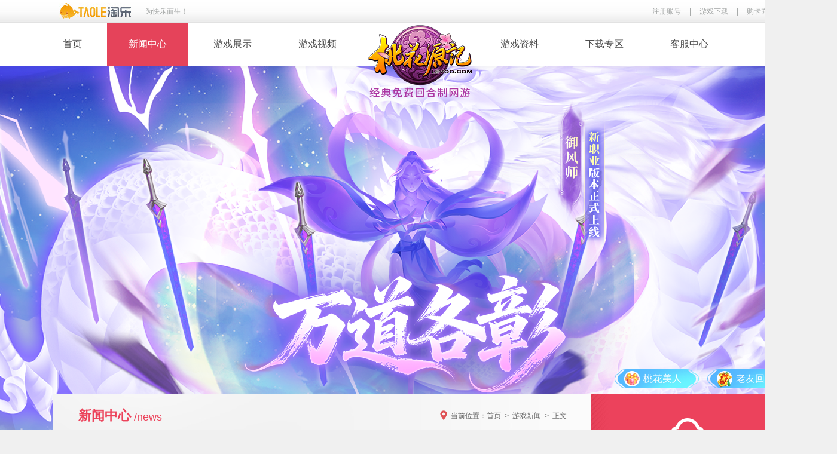

--- FILE ---
content_type: text/html; charset=utf-8
request_url: http://www.leyoo.com/news/10425.html
body_size: 8507
content:
<!doctype html public "-//w3c//dtd xhtml 1.0 transitional//en" "http://www.w3.org/tr/xhtml1/dtd/xhtml1-transitional.dtd"><html xmlns="http://www.w3.org/1999/xhtml"><head><meta http-equiv="Content-Type" content="text/html; charset=UTF-8" /><title>《桃花源记》精英封测十日倒计时 激活码今日发放_游戏新闻-免费回合制网游_桃花源记官网</title><meta name="keywords" content="《桃花源记》精英封测十日倒计时 激活码今日发放,桃花源记游戏新闻,桃花源记,桃花源记游戏" /><meta name="description" content="第三代高清回合制网游《桃花源记》精英封测于21日震撼开启，在封测倒计时十日之期，限量激活码发放全面启动。玩家朋友可以通过官网和各大媒体的发号活动领取激活码，抢先体验《桃花源记》的浪漫世界！媒体发号推荐>>>桃花源记精英封测专题>>>桃花源记官方网站>>>桃花源记官方论坛>>>帐号注册>>>为满足更多玩家需求，官方特推出多种激活码获取渠道，玩家可以选择自己喜好的方式获取激活码。目前官方已开通多种申请" /><link href="/Public/css/new/bar.css" rel="stylesheet" type="text/css"/><link href="/Public/css/new/show.css" rel="stylesheet" type="text/css"/><script type="text/javascript" src="/Public/js/jquery.min.js"></script><script type="text/javascript" src="/Public/js/new/show.js"></script><script>
		var url="";
		if(url){
			url=url.replaceAll('amp;','');
			window.location.href=url;
		}
	</script></head><body><!--公共头部--><div id="header"><div id="top_bar" class="mw1400"><div class="w1400"><div class="logo">为快乐而生！</div><div class="quick_bar"><a href="//acc.leyoo.com" target="_blank" class="btn_common register" title="注册账号">注册账号</a><span>|</span><a href="/downloadNewGame.php" title="游戏下载">游戏下载</a><span>|</span><a href="//pay.leyoo.com/index.php/Recharge/index/gid/TH" target="_blank" title="购卡充值">购卡充值</a></div></div></div></div><!--导航--><div id="new_nav" class="mw1400"><div class="w1400"><ul class="nn_left newNavs"><a href="/indexs.html" class=''>首页</a><a href="/newslist.html" class='hover'>新闻中心</a><a href="/pic.html" class=''>游戏展示</a><a href="/video.html"  class=''>游戏视频</a></ul><ul class="nn_right newNavs"><a style="width:32px">&nbsp;</a><a href="https://kefu.leyoo.com/#/?project_code=th1" target="_blank" >客服中心</a><a href="/down.html"  class=''>下载专区</a><a href="/ziliao.html" target="_blank"  class=''>游戏资料 </a></ul><div class="t_logo"></div></div><div class="newNxl"><div class="w1400"><ul class="nn_left"><li class="newNxl1">&nbsp;</li><li><a href="/news.html">· 新闻热点</a><a href="/gonggao.html">· 维护公告</a><a href="/media.html">· 媒体动态</a><a href="/special.html">· 活动专题</a></li><li><a href="/pic.html">· 桃花美人</a><a href="/jietu.html">· 玩家截图</a><a href="/huihua.html">· 同人绘画</a><a href="/bizhi.html">· 游戏壁纸</a></li><li ><a href="/fzvideo.html">· 桃花服战</a><a href="/video.html">· 玩家自制</a><a href="/cgvideo.html">· 版本CG</a><a href="/jsvideo.html">· 解说视频</a></li></ul><ul class="nn_right"><li class="newNxl2"><a href="/videos.html">· 录像下载</a><a href="/music.html">· 游戏音乐</a><a href="/fanchang.html">· 玩家翻唱</a></li><li><a href="/zhinan.html">· 新手指南</a><a href="/ziliao.html">· 资料攻略</a><a href="/zhuanti/20190618.html">· 召唤兽图鉴</a></li></ul></div></div></div><script>
$(document).ready(function(e) {
	$("#new_nav .w1400").hover(function () {
			//$('.newNxl').stop(true,false).slideDown(500);	
			$('.newNxl').stop(false,false).animate({"height":"219px"},500);					  								
		},
		function () {
			//$('.newNxl').stop(true,true).delay(200).slideUp();
			$('.newNxl').stop(false,false).animate({"height":0},500);	
		}
	);
	
	$(".newNxl .w1400").hover(function () {
			//$('.newNxl').slideDown().stop(true,false);
			$('.newNxl').stop(false,false).animate({"height":219},500);								
		},
		function () {
			//$('.newNxl').stop(false,true).delay(200).slideUp();
			$('.newNxl').stop(false,false).animate({"height":0},500);		
		}
	);

});

</script><style>
	.tghome{
		width: 224px;
		height: 52px;
		background: url(/Public/images/new/home/b-0117.png) no-repeat left top;
		text-indent: 999px;
	}
</style><!--top--><div id="top" class="mw1400"><div class="w1400"><div class="a-but"><a class="act2"  target="_blank" href="/zhuanti/20210926.html"><i class="hoverS"></i><p>老友回归</p></a><a class="act1"  target="_blank" href="/zhuanti/20250303.html?gw"><i class="hoverS"></i><p>桃花美人</p></a></div><!-- <a class="tact hoverOp" href="/zhuanti/20240304.html?gw" target="_blank" ></a> --><!--<a class="b-top-video pa" href="https://www.douyin.com/video/7317180206370868489" target="_blank"><i></i></a>--></div></div><!--main --><div id="main" class="mw1400"><div class="w1400"><div class="showBox"><div class="swbCont"><div class="sLtt"><div class="sLmtt"><span>新闻中心</span><font>/news</font></div><div class="sLurl">
						当前位置：<a href="/indexs.html">首页</a><span>></span><a href="/news.html">游戏新闻</a><span>></span>正文
						</div></div><div class="sLcont"><div class="sLctt boxCb"><h1>《桃花源记》精英封测十日倒计时 激活码今日发放</h1><p>2011年01月11日</p></div><div class="sLcontent ghMin1050" id="news_news_content"><p class="MsoNormal" align="left" style="margin: 0cm 0cm 0pt; text-indent: 21pt; text-align: left; mso-char-indent-count: 2.0"><font size="3"><span style="font-family: 宋体; mso-ascii-font-family: Calibri; mso-hansi-font-family: Calibri">第三代高清回合制网游《<a href='http://www.leyoo.com/' target='_blank' ><span style='color:blue;'>桃花源记</span></a>》精英封测于</span><span lang="EN-US"><font face="Calibri">21</font></span><span style="font-family: 宋体; mso-ascii-font-family: Calibri; mso-hansi-font-family: Calibri">日震撼开启，在封测倒计时十日之期，限量激活码发放全面启动。玩家朋友可以通过官网和各大<a href='http://www.leyoo.com/media.html' target='_blank' ><span style='color:blue;'>媒体</span></a>的发号<a href='http://www.leyoo.com/special.html' target='_blank' ><span style='color:blue;'>活动</span></a>领取激活码，抢先体验《桃花源记》的浪漫世界！</span></font></p>
<p class="MsoNormal" align="left" style="margin: 0cm 0cm 0pt; text-indent: 21pt; text-align: left; mso-char-indent-count: 2.0"><font size="3"><span style="font-family: 宋体; mso-ascii-font-family: Calibri; mso-hansi-font-family: Calibri"><a href="http://www.leyoo.com/mo28.html"><span style="color: #0000ff">媒体发号推荐</span></a></span><span lang="EN-US"><font face="Calibri"><a href="http://www.leyoo.com/mo28.html"><span style="color: #0000ff">>>></span></a></font></span></font></p>
<p class="MsoNormal" align="left" style="margin: 0cm 0cm 0pt; text-indent: 21pt; text-align: left; mso-char-indent-count: 2.0"><font size="3"><span style="font-family: 宋体; mso-ascii-font-family: Calibri; mso-hansi-font-family: Calibri"><a href="http://www.leyoo.com/fcindex.php"><span style="color: #0000ff">桃花源记精英封测专题</span></a></span><span lang="EN-US"><font face="Calibri"><a href="http://www.leyoo.com/fcindex.php"><span style="color: #0000ff">>>></span></a></font></span></font></p>
<p class="MsoNormal" align="left" style="margin: 0cm 0cm 0pt; text-indent: 21pt; text-align: left; mso-char-indent-count: 2.0"><font size="3"><span style="font-family: 宋体; mso-ascii-font-family: Calibri; mso-hansi-font-family: Calibri"><a href="http://www.leyoo.com/"><span style="color: #0000ff">桃花源记官方网站</span></a></span><span lang="EN-US"><font face="Calibri"><a href="http://www.leyoo.com/"><span style="color: #0000ff">>>></span></a></font></span></font></p>
<p class="MsoNormal" align="left" style="margin: 0cm 0cm 0pt; text-indent: 15.75pt; text-align: left; mso-char-indent-count: 1.5"><span style="color: #0000ff"><font size="3"><span style="font-family: 宋体; mso-ascii-font-family: Calibri; mso-hansi-font-family: Calibri">&nbsp;</span></font></span><font size="3"><span style="font-family: 宋体; mso-ascii-font-family: Calibri; mso-hansi-font-family: Calibri"><a href="http://bbs.leyoo.com/"><span style="color: #0000ff">桃花源记官方论坛</span></a></span><span lang="EN-US"><font face="Calibri"><a href="http://bbs.leyoo.com/"><span style="color: #0000ff">>>></span></a></font></span></font></p>
<p class="MsoNormal" align="left" style="margin: 0cm 0cm 0pt; text-indent: 15.75pt; text-align: left; mso-char-indent-count: 1.5"><span style="color: #0000ff"><font size="3"><span style="font-family: 宋体; mso-ascii-font-family: Calibri; mso-hansi-font-family: Calibri">&nbsp;</span></font></span><font size="3"><span style="font-family: 宋体; mso-ascii-font-family: Calibri; mso-hansi-font-family: Calibri"><a href="http://www.leyoo.com/reg.php"><span style="color: #0000ff">帐号注册</span></a></span><span lang="EN-US"><font face="Calibri"><a href="http://www.leyoo.com/reg.php"><span style="color: #0000ff">>>></span></a></font></span></font></p>
<p class="MsoNormal" align="left" style="margin: 0cm 0cm 0pt; text-align: left"><span lang="EN-US"><o:p><font face="Calibri" size="3">&nbsp;</font></o:p></span></p>
<p class="MsoNormal" style="margin: 0cm 0cm 0pt; text-align: center"><font size="3"><span style="font-family: 宋体; mso-ascii-font-family: Calibri; mso-hansi-font-family: Calibri"><input type="image" height="450" width="600" src="/ty/upfiles/1294710501.jpg" align="middle" /></span></font></p>
<p class="MsoNormal" align="left" style="margin: 0cm 0cm 0pt; text-align: left"><span lang="EN-US"><o:p><font face="Calibri" size="3">&nbsp;</font></o:p></span></p>
<p class="MsoNormal" align="left" style="margin: 0cm 0cm 0pt; text-align: left"><span style="font-family: 宋体; mso-ascii-font-family: Calibri; mso-hansi-font-family: Calibri"><font size="3">为满足更多玩家需求，官方特推出多种激活码获取渠道，玩家可以选择自己喜好的方式获取激活码。</font></span></p>
<p class="MsoNormal" align="left" style="margin: 0cm 0cm 0pt; text-indent: 21pt; text-align: left; mso-char-indent-count: 2.0"><span style="font-family: 宋体; mso-ascii-font-family: Calibri; mso-hansi-font-family: Calibri"><font size="3">目前官方已开通多种申请方式：</font></span></p>
<p class="MsoNormal" align="left" style="margin: 0cm 0cm 0pt; text-indent: 21pt; text-align: left; mso-char-indent-count: 2.0"><span style="font-family: 宋体; mso-ascii-font-family: Calibri; mso-hansi-font-family: Calibri"><font size="3">一、官网活动：填<a href='http://www.leyoo.com/ziliao.html' target='_blank' ><span style='color:blue;'>资料</span></a>，激活码随机抽取</font></span></p>
<p class="MsoNormal" align="left" style="margin: 0cm 0cm 0pt; text-indent: 21pt; text-align: left; mso-char-indent-count: 2.0"><font size="3"><span style="font-family: 宋体; mso-ascii-font-family: Calibri; mso-hansi-font-family: Calibri">你只需要花</span><span lang="EN-US"><font face="Calibri">1</font></span><span style="font-family: 宋体; mso-ascii-font-family: Calibri; mso-hansi-font-family: Calibri">分钟的时间简单填写相关资料，即有机会获得本次封测激活码。去碰碰运气吧。说不准幸运之星就是你。</span></font></p>
<p class="MsoNormal" align="left" style="margin: 0cm 0cm 0pt; text-indent: 21pt; text-align: left; mso-char-indent-count: 2.0"><font size="3"><span style="font-family: 宋体; mso-ascii-font-family: Calibri; mso-hansi-font-family: Calibri">参与活动点击</span><span lang="EN-US"><font face="Calibri"><a href="http://www.leyoo.com/lqjha.php"><span style="color: #0000ff">>>>http://www.leyoo.com/lqjha.php</span></a></font></span></font></p>
<p class="MsoNormal" align="left" style="margin: 0cm 0cm 0pt; text-align: left"><span lang="EN-US"><o:p><font face="Calibri" size="3">&nbsp;</font></o:p></span></p>
<p class="MsoNormal" style="margin: 0cm 0cm 0pt; text-align: center"><font size="3"><span style="font-family: 宋体; mso-ascii-font-family: Calibri; mso-hansi-font-family: Calibri"><input type="image" height="450" width="600" src="/ty/upfiles/1294710517.jpg" align="middle" /></span></font></p>
<p class="MsoNormal" align="left" style="margin: 0cm 0cm 0pt; text-align: left"><span lang="EN-US"><o:p><font face="Calibri" size="3">&nbsp;</font></o:p></span></p>
<p class="MsoNormal" align="left" style="margin: 0cm 0cm 0pt; text-align: left"><span style="font-family: 宋体; mso-ascii-font-family: Calibri; mso-hansi-font-family: Calibri"><font size="3"><a href='http://bbs.leyoo.com/' target='_blank' ><span style='color:blue;'>论坛</span></a>活动：</font></span></p>
<p class="MsoNormal" align="left" style="margin: 0cm 0cm 0pt; text-indent: 21pt; text-align: left; mso-char-indent-count: 2.0"><span style="color: #0000ff"><strong><font size="3"><span lang="EN-US"><font face="Calibri">1.</font></span><span style="font-family: 宋体; mso-ascii-font-family: Calibri; mso-hansi-font-family: Calibri">顶楼送祝福，赢取激活码</span></font></strong></span></p>
<p class="MsoNormal" align="left" style="margin: 0cm 0cm 0pt; text-indent: 21pt; text-align: left; mso-char-indent-count: 2.0"><font size="3"><span style="font-family: 宋体; mso-ascii-font-family: Calibri; mso-hansi-font-family: Calibri">你只需要在此帖下发帖顶楼，送出祝福，当你抢到</span><span lang="EN-US"><font face="Calibri">8</font></span><span style="font-family: 宋体; mso-ascii-font-family: Calibri; mso-hansi-font-family: Calibri">字结尾的楼层（比如</span><span lang="EN-US"><font face="Calibri">8</font></span><span style="font-family: 宋体; mso-ascii-font-family: Calibri; mso-hansi-font-family: Calibri">楼、</span><span lang="EN-US"><font face="Calibri">18</font></span><span style="font-family: 宋体; mso-ascii-font-family: Calibri; mso-hansi-font-family: Calibri">楼、</span><span lang="EN-US"><font face="Calibri">28</font></span><span style="font-family: 宋体; mso-ascii-font-family: Calibri; mso-hansi-font-family: Calibri">楼&hellip;&hellip;依此类推）即获得珍贵的限量激活码。官方将即时通过站内短信的方式发送给幸运玩家。</span></font></p>
<p class="MsoNormal" align="left" style="margin: 0cm 0cm 0pt; text-indent: 21pt; text-align: left; mso-char-indent-count: 2.0"><font size="3"><span style="font-family: 宋体; mso-ascii-font-family: Calibri; mso-hansi-font-family: Calibri">点击进入活动专贴</span><span lang="EN-US"><font face="Calibri"><a href="http://bbs.leyoo.com/viewthread.php?tid=4627&extra=page%3D1"><span style="color: #0000ff">>>>http://bbs.leyoo.com/viewthread.php?tid=4627&extra=page%3D1</span></a></font></span></font></p>
<p class="MsoNormal" align="left" style="margin: 0cm 0cm 0pt; text-align: left"><span lang="EN-US"><o:p><font face="Calibri" size="3">&nbsp;</font></o:p></span></p>
<p class="MsoNormal" style="margin: 0cm 0cm 0pt; text-align: center"><font size="3"><span style="font-family: 宋体; mso-ascii-font-family: Calibri; mso-hansi-font-family: Calibri"><input type="image" height="450" width="600" src="/ty/upfiles/1294710531.jpg" align="middle" /></span></font></p>
<p class="MsoNormal" align="left" style="margin: 0cm 0cm 0pt; text-align: left"><span lang="EN-US"><o:p><font face="Calibri" size="3">&nbsp;</font></o:p></span></p>
<p class="MsoNormal" align="left" style="margin: 0cm 0cm 0pt; text-indent: 21pt; text-align: left; mso-char-indent-count: 2.0"><span style="color: #0000ff"><strong><font size="3"><span lang="EN-US"><font face="Calibri">2.</font></span><span style="font-family: 宋体; mso-ascii-font-family: Calibri; mso-hansi-font-family: Calibri">论坛激活码，敞开放</span></font></strong></span></p>
<p class="MsoNormal" align="left" style="margin: 0cm 0cm 0pt; text-align: left"><font size="3"><span style="font-family: 宋体; mso-ascii-font-family: Calibri; mso-hansi-font-family: Calibri">官方工作人员将于每天</span><span lang="EN-US"><font face="Calibri">10:00</font></span><span style="font-family: 宋体; mso-ascii-font-family: Calibri; mso-hansi-font-family: Calibri">&mdash;&mdash;</span><span lang="EN-US"><font face="Calibri">18:00</font></span><span style="font-family: 宋体; mso-ascii-font-family: Calibri; mso-hansi-font-family: Calibri">在官方论坛每小时以帖子的形式发放</span><span lang="EN-US"><font face="Calibri">10</font></span><span style="font-family: 宋体; mso-ascii-font-family: Calibri; mso-hansi-font-family: Calibri">个限量激活码。只要玩家密切关注官方激活码发放帖，第一时间抢到激活码并激活即可。</span></font></p>
<p class="MsoNormal" align="left" style="margin: 0cm 0cm 0pt; text-indent: 21pt; text-align: left; mso-char-indent-count: 2.0"><font size="3"><span style="font-family: 宋体; mso-ascii-font-family: Calibri; mso-hansi-font-family: Calibri">活动详情请关注</span><span lang="EN-US"><font face="Calibri"><a href="http://www.leyoo.com/nsd241.html"><span style="color: #0000ff">>>>http://www.leyoo.com/nsd241.html</span></a></font></span></font></p>
<p class="MsoNormal" align="left" style="margin: 0cm 0cm 0pt; text-align: left"><span lang="EN-US"><o:p><font face="Calibri" size="3">&nbsp;</font></o:p></span></p>
<p class="MsoNormal" style="margin: 0cm 0cm 0pt; text-align: center"><font size="3"><span style="font-family: 宋体; mso-ascii-font-family: Calibri; mso-hansi-font-family: Calibri"><input type="image" height="450" width="600" src="/ty/upfiles/1294710546.jpg" align="middle" /></span></font></p>
<p class="MsoNormal" align="left" style="margin: 0cm 0cm 0pt; text-align: left"><span lang="EN-US"><o:p><font face="Calibri" size="3">&nbsp;</font></o:p></span></p>
<p class="MsoNormal" align="left" style="margin: 0cm 0cm 0pt; text-indent: 26.25pt; text-align: left; mso-char-indent-count: 2.5"><font size="3"><span style="font-family: 宋体; mso-ascii-font-family: Calibri; mso-hansi-font-family: Calibri">更多激活码获取方式，更多渠道，请查看更多详细信息请关注《桃花源记》官方网站</span><span lang="EN-US"><font face="Calibri"><a href="http://www.leyoo.com/"><span style="color: #0000ff">>>>http://www.leyoo.com/</span></a> </font></span><span style="font-family: 宋体; mso-ascii-font-family: Calibri; mso-hansi-font-family: Calibri">新版桃源，全新气象，闪耀魅力，呼之欲出！敬请期待！</span></font></p>
<p class="MsoNormal" align="left" style="margin: 0cm 0cm 0pt; text-align: left"><span lang="EN-US"><o:p><font face="Calibri" size="3">&nbsp;</font></o:p></span></p>
<p class="MsoNormal" style="margin: 0cm 0cm 0pt; text-align: center"><font size="3"><span style="font-family: 宋体; mso-ascii-font-family: Calibri; mso-hansi-font-family: Calibri"><input type="image" height="376" width="601" src="/ty/upfiles/1294710562.jpg" align="middle" /></span></font></p>
<p class="MsoNormal" align="left" style="margin: 0cm 0cm 0pt; text-align: left"><span lang="EN-US"><o:p><font face="Calibri" size="3">&nbsp;</font></o:p></span></p>
<p class="MsoNormal" align="left" style="margin: 0cm 0cm 0pt; text-align: left"><font size="3"><span style="font-family: 宋体; mso-ascii-font-family: Calibri; mso-hansi-font-family: Calibri">新</span><span lang="EN-US"><font face="Calibri">-</font></span><span style="font-family: 宋体; mso-ascii-font-family: Calibri; mso-hansi-font-family: Calibri">清新背景创新玩法</span></font></p>
<p class="MsoNormal" align="left" style="margin: 0cm 0cm 0pt; text-align: left"><font size="3"><span style="font-family: 宋体; mso-ascii-font-family: Calibri; mso-hansi-font-family: Calibri">美</span><span lang="EN-US"><font face="Calibri">-</font></span><span style="font-family: 宋体; mso-ascii-font-family: Calibri; mso-hansi-font-family: Calibri">精彩剧情至美仙境</span></font></p>
<p class="MsoNormal" align="left" style="margin: 0cm 0cm 0pt; text-align: left"><font size="3"><span style="font-family: 宋体; mso-ascii-font-family: Calibri; mso-hansi-font-family: Calibri">奇</span><span lang="EN-US"><font face="Calibri">-</font></span><span style="font-family: 宋体; mso-ascii-font-family: Calibri; mso-hansi-font-family: Calibri">世外桃源奇妙境遇</span></font></p>
<p class="MsoNormal" align="left" style="margin: 0cm 0cm 0pt; text-align: left"><span style="font-family: 宋体; mso-ascii-font-family: Calibri; mso-hansi-font-family: Calibri"><font size="3">&mdash;&mdash;&mdash;&mdash;&mdash;&mdash;&mdash;&mdash;&mdash;&mdash;&mdash;&mdash;&mdash;&mdash;&mdash;&mdash;&mdash;&mdash;</font></span></p>
<p class="MsoNormal" align="left" style="margin: 0cm 0cm 0pt; text-align: left"><span style="font-family: 宋体; mso-ascii-font-family: Calibri; mso-hansi-font-family: Calibri"><font size="3">《桃花源记》第三代高清回合制网游</font></span></p>
<p>&nbsp;</p></div><div class="sLfx"><a class="sLdz" href="JavaScript:;"><span>1</span></a><div class="sLfxb"><span>分享到：</span><a class="jiathis_button_qzone fx share_but" href="JavaScript:;"  shareType="qzone"></a><!--<a class="jiathis_button_tqq fx " href="JavaScript:;" ></a>--><a class="jiathis_button_tsina fx share_but" href="JavaScript:;"  shareType="sina"></a><a class="jiathis_button_weixin fx share_but" href="JavaScript:;"  shareType="weixin"></a></div></div></div><input type="hidden" id="dZnewsId" value="10425"><!-- --><div class="sLth boxCb"><div class="sLtewm boxCb"><img src="/Public/images/new/show/ewm.jpg"><p>扫一扫，有惊喜!</p></div><div class="sLthjs"><h1>关于《桃花源记》</h1><p>《桃花源记》是由深圳淘乐研发运营的公平免费回合网游<br>。游戏将公平作为核心研发理念，珍惜玩家游戏时间<br>价值，创建"公平世界"概念，打造一个人人平等，天道酬勤的游戏世界！<br>新回合百科全书式玩法，集回合玩法大成，继承经典，不断创新！带给你<br>更公平的游戏世界，更纯粹的游戏乐趣！
		</p></div></div><div class="sLthimg"></div></div><div class="swRight"><a class="rdown rdImg" href="/downloadNewGame.php" target="_blank"><div></div></a><div class="rPay"><a class="rPa1 rdImg" href="//acc.leyoo.com/" target="_blank"></a><a class="rPa2 rdImg" href="//pay.leyoo.com/index.php/Recharge/index/gid/TH" target="_blank"></a></div><div class="srTt boxCb srTt1"><span>精彩推荐</span><font>Recommended</font><a class="srMoer" href="/newslist.html" target="_blank"></a></div><div class="sRnews sRhover" style="min-height:150px;"></div><div class="srTt boxCb"><span>最新专题</span><font>Special Feature</font><a class="srMoer" href="/special.html" target="_blank"></a></div><div class="sRact sRhover"><a href="https://www.leyoo.com/zhuanti/20250303.html" target="_blank"><img src="/./Public/uploadfile/hdp_1741336252.jpg"/></a><a href="https://www.leyoo.com/zhuanti/20240304.html?gw" target="_blank"><img src="/./Public/uploadfile/hdp_1710322396.jpg"/></a></div><div class="srTt boxCb srTt2"><span>热门资料</span><font>Game Data</font><a class="srMoer" href="/ziliao.html" target="_blank"></a></div><div class="sRzl boxCb"><div class="sRzlBox sRhover"><a href="/ziliao/23_71_12382.html" target="_blank">基本操作</a><a href="/zhinan.html" target="_blank">升级指南</a><a href="/ziliao/27_27_12515.html" target="_blank">常用信息</a><a href="/ziliao/19_37_12479.html" target="_blank">玩法介绍</a><a href="/ziliao/29_125_12536.html" target="_blank">道具装备</a><a href="/ziliao/33_159_12796.html" target="_blank">任务相关</a><a href="/ziliao/31_149_12773.html" target="_blank">技能相关</a><a href="/ziliao/25_79_12416.html" target="_blank">系统介绍</a><a href="/ziliao/35_35_12913.html" target="_blank">其它说明</a><a href="/ziliao/21_21_12524.html" target="_blank">灵兽</a></div><div class="sRzlimg"></div></div><div class="srTt boxCb srTt2"><span>客服专区</span><font>Customer Service</font><a class="srMoer" href="https://kefu.leyoo.com/#/?project_code=th1" target="_blank"></a></div><div class="sRkf"><a class="sRkfa1" href="https://kefu.leyoo.com/#/?project_code=th1" target="_blank"><p class="sRkp"><strong>客服中心</strong></p><p>解答玩家疑惑</p></a><a href="JavaScript:;"  class="sRkfa2"><p class="sRkp"><strong>投诉邮箱</strong></p><p>tousu@taolegame.com</p></a></div><div class="sRzls sRhover"><a href="//pay.leyoo.com/index.php/Recharge/index/gid/TH" target="_blank">·充值中心</a><a href="/ty/jishou.php" target="_blank">·寄售指南</a><a href="/ziliao/35_35_13043.html" target="_blank">·客户端问题</a><a href="//u.leyoo.com/index.php/Reg/showProtocol" target="_blank">·玩家守则</a><a href="/ziliao/35_35_13952.html" target="_blank">·物品恢复</a><a href="//pay.leyoo.com/Html/protocol.html" target="_blank">·服务条款</a><a href="//pay.leyoo.com/index.php/Ward" target="_blank">·家长监护</a><a href="/news/11829.html" target="_blank">·主动防御加载失败</a><a href="/privacy.html" target="_blank">·隐私政策</a></div></div></div></div></div><script type="text/javascript">
		window.onload = function(){
			// 2025.4.16 处理图片显示bug问题
			document.getElementById('news_news_content').innerHTML = `<p class="MsoNormal" align="left" style="margin: 0cm 0cm 0pt; text-indent: 21pt; text-align: left; mso-char-indent-count: 2.0"><font size="3"><span style="font-family: 宋体; mso-ascii-font-family: Calibri; mso-hansi-font-family: Calibri">第三代高清回合制网游《<a href='http://www.leyoo.com/' target='_blank' ><span style='color:blue;'>桃花源记</span></a>》精英封测于</span><span lang="EN-US"><font face="Calibri">21</font></span><span style="font-family: 宋体; mso-ascii-font-family: Calibri; mso-hansi-font-family: Calibri">日震撼开启，在封测倒计时十日之期，限量激活码发放全面启动。玩家朋友可以通过官网和各大<a href='http://www.leyoo.com/media.html' target='_blank' ><span style='color:blue;'>媒体</span></a>的发号<a href='http://www.leyoo.com/special.html' target='_blank' ><span style='color:blue;'>活动</span></a>领取激活码，抢先体验《桃花源记》的浪漫世界！</span></font></p>
<p class="MsoNormal" align="left" style="margin: 0cm 0cm 0pt; text-indent: 21pt; text-align: left; mso-char-indent-count: 2.0"><font size="3"><span style="font-family: 宋体; mso-ascii-font-family: Calibri; mso-hansi-font-family: Calibri"><a href="http://www.leyoo.com/mo28.html"><span style="color: #0000ff">媒体发号推荐</span></a></span><span lang="EN-US"><font face="Calibri"><a href="http://www.leyoo.com/mo28.html"><span style="color: #0000ff">>>></span></a></font></span></font></p>
<p class="MsoNormal" align="left" style="margin: 0cm 0cm 0pt; text-indent: 21pt; text-align: left; mso-char-indent-count: 2.0"><font size="3"><span style="font-family: 宋体; mso-ascii-font-family: Calibri; mso-hansi-font-family: Calibri"><a href="http://www.leyoo.com/fcindex.php"><span style="color: #0000ff">桃花源记精英封测专题</span></a></span><span lang="EN-US"><font face="Calibri"><a href="http://www.leyoo.com/fcindex.php"><span style="color: #0000ff">>>></span></a></font></span></font></p>
<p class="MsoNormal" align="left" style="margin: 0cm 0cm 0pt; text-indent: 21pt; text-align: left; mso-char-indent-count: 2.0"><font size="3"><span style="font-family: 宋体; mso-ascii-font-family: Calibri; mso-hansi-font-family: Calibri"><a href="http://www.leyoo.com/"><span style="color: #0000ff">桃花源记官方网站</span></a></span><span lang="EN-US"><font face="Calibri"><a href="http://www.leyoo.com/"><span style="color: #0000ff">>>></span></a></font></span></font></p>
<p class="MsoNormal" align="left" style="margin: 0cm 0cm 0pt; text-indent: 15.75pt; text-align: left; mso-char-indent-count: 1.5"><span style="color: #0000ff"><font size="3"><span style="font-family: 宋体; mso-ascii-font-family: Calibri; mso-hansi-font-family: Calibri">&nbsp;</span></font></span><font size="3"><span style="font-family: 宋体; mso-ascii-font-family: Calibri; mso-hansi-font-family: Calibri"><a href="http://bbs.leyoo.com/"><span style="color: #0000ff">桃花源记官方论坛</span></a></span><span lang="EN-US"><font face="Calibri"><a href="http://bbs.leyoo.com/"><span style="color: #0000ff">>>></span></a></font></span></font></p>
<p class="MsoNormal" align="left" style="margin: 0cm 0cm 0pt; text-indent: 15.75pt; text-align: left; mso-char-indent-count: 1.5"><span style="color: #0000ff"><font size="3"><span style="font-family: 宋体; mso-ascii-font-family: Calibri; mso-hansi-font-family: Calibri">&nbsp;</span></font></span><font size="3"><span style="font-family: 宋体; mso-ascii-font-family: Calibri; mso-hansi-font-family: Calibri"><a href="http://www.leyoo.com/reg.php"><span style="color: #0000ff">帐号注册</span></a></span><span lang="EN-US"><font face="Calibri"><a href="http://www.leyoo.com/reg.php"><span style="color: #0000ff">>>></span></a></font></span></font></p>
<p class="MsoNormal" align="left" style="margin: 0cm 0cm 0pt; text-align: left"><span lang="EN-US"><o:p><font face="Calibri" size="3">&nbsp;</font></o:p></span></p>
<p class="MsoNormal" style="margin: 0cm 0cm 0pt; text-align: center"><font size="3"><span style="font-family: 宋体; mso-ascii-font-family: Calibri; mso-hansi-font-family: Calibri"><input type="image" height="450" width="600" src="/ty/upfiles/1294710501.jpg" align="middle" /></span></font></p>
<p class="MsoNormal" align="left" style="margin: 0cm 0cm 0pt; text-align: left"><span lang="EN-US"><o:p><font face="Calibri" size="3">&nbsp;</font></o:p></span></p>
<p class="MsoNormal" align="left" style="margin: 0cm 0cm 0pt; text-align: left"><span style="font-family: 宋体; mso-ascii-font-family: Calibri; mso-hansi-font-family: Calibri"><font size="3">为满足更多玩家需求，官方特推出多种激活码获取渠道，玩家可以选择自己喜好的方式获取激活码。</font></span></p>
<p class="MsoNormal" align="left" style="margin: 0cm 0cm 0pt; text-indent: 21pt; text-align: left; mso-char-indent-count: 2.0"><span style="font-family: 宋体; mso-ascii-font-family: Calibri; mso-hansi-font-family: Calibri"><font size="3">目前官方已开通多种申请方式：</font></span></p>
<p class="MsoNormal" align="left" style="margin: 0cm 0cm 0pt; text-indent: 21pt; text-align: left; mso-char-indent-count: 2.0"><span style="font-family: 宋体; mso-ascii-font-family: Calibri; mso-hansi-font-family: Calibri"><font size="3">一、官网活动：填<a href='http://www.leyoo.com/ziliao.html' target='_blank' ><span style='color:blue;'>资料</span></a>，激活码随机抽取</font></span></p>
<p class="MsoNormal" align="left" style="margin: 0cm 0cm 0pt; text-indent: 21pt; text-align: left; mso-char-indent-count: 2.0"><font size="3"><span style="font-family: 宋体; mso-ascii-font-family: Calibri; mso-hansi-font-family: Calibri">你只需要花</span><span lang="EN-US"><font face="Calibri">1</font></span><span style="font-family: 宋体; mso-ascii-font-family: Calibri; mso-hansi-font-family: Calibri">分钟的时间简单填写相关资料，即有机会获得本次封测激活码。去碰碰运气吧。说不准幸运之星就是你。</span></font></p>
<p class="MsoNormal" align="left" style="margin: 0cm 0cm 0pt; text-indent: 21pt; text-align: left; mso-char-indent-count: 2.0"><font size="3"><span style="font-family: 宋体; mso-ascii-font-family: Calibri; mso-hansi-font-family: Calibri">参与活动点击</span><span lang="EN-US"><font face="Calibri"><a href="http://www.leyoo.com/lqjha.php"><span style="color: #0000ff">>>>http://www.leyoo.com/lqjha.php</span></a></font></span></font></p>
<p class="MsoNormal" align="left" style="margin: 0cm 0cm 0pt; text-align: left"><span lang="EN-US"><o:p><font face="Calibri" size="3">&nbsp;</font></o:p></span></p>
<p class="MsoNormal" style="margin: 0cm 0cm 0pt; text-align: center"><font size="3"><span style="font-family: 宋体; mso-ascii-font-family: Calibri; mso-hansi-font-family: Calibri"><input type="image" height="450" width="600" src="/ty/upfiles/1294710517.jpg" align="middle" /></span></font></p>
<p class="MsoNormal" align="left" style="margin: 0cm 0cm 0pt; text-align: left"><span lang="EN-US"><o:p><font face="Calibri" size="3">&nbsp;</font></o:p></span></p>
<p class="MsoNormal" align="left" style="margin: 0cm 0cm 0pt; text-align: left"><span style="font-family: 宋体; mso-ascii-font-family: Calibri; mso-hansi-font-family: Calibri"><font size="3"><a href='http://bbs.leyoo.com/' target='_blank' ><span style='color:blue;'>论坛</span></a>活动：</font></span></p>
<p class="MsoNormal" align="left" style="margin: 0cm 0cm 0pt; text-indent: 21pt; text-align: left; mso-char-indent-count: 2.0"><span style="color: #0000ff"><strong><font size="3"><span lang="EN-US"><font face="Calibri">1.</font></span><span style="font-family: 宋体; mso-ascii-font-family: Calibri; mso-hansi-font-family: Calibri">顶楼送祝福，赢取激活码</span></font></strong></span></p>
<p class="MsoNormal" align="left" style="margin: 0cm 0cm 0pt; text-indent: 21pt; text-align: left; mso-char-indent-count: 2.0"><font size="3"><span style="font-family: 宋体; mso-ascii-font-family: Calibri; mso-hansi-font-family: Calibri">你只需要在此帖下发帖顶楼，送出祝福，当你抢到</span><span lang="EN-US"><font face="Calibri">8</font></span><span style="font-family: 宋体; mso-ascii-font-family: Calibri; mso-hansi-font-family: Calibri">字结尾的楼层（比如</span><span lang="EN-US"><font face="Calibri">8</font></span><span style="font-family: 宋体; mso-ascii-font-family: Calibri; mso-hansi-font-family: Calibri">楼、</span><span lang="EN-US"><font face="Calibri">18</font></span><span style="font-family: 宋体; mso-ascii-font-family: Calibri; mso-hansi-font-family: Calibri">楼、</span><span lang="EN-US"><font face="Calibri">28</font></span><span style="font-family: 宋体; mso-ascii-font-family: Calibri; mso-hansi-font-family: Calibri">楼&hellip;&hellip;依此类推）即获得珍贵的限量激活码。官方将即时通过站内短信的方式发送给幸运玩家。</span></font></p>
<p class="MsoNormal" align="left" style="margin: 0cm 0cm 0pt; text-indent: 21pt; text-align: left; mso-char-indent-count: 2.0"><font size="3"><span style="font-family: 宋体; mso-ascii-font-family: Calibri; mso-hansi-font-family: Calibri">点击进入活动专贴</span><span lang="EN-US"><font face="Calibri"><a href="http://bbs.leyoo.com/viewthread.php?tid=4627&extra=page%3D1"><span style="color: #0000ff">>>>http://bbs.leyoo.com/viewthread.php?tid=4627&extra=page%3D1</span></a></font></span></font></p>
<p class="MsoNormal" align="left" style="margin: 0cm 0cm 0pt; text-align: left"><span lang="EN-US"><o:p><font face="Calibri" size="3">&nbsp;</font></o:p></span></p>
<p class="MsoNormal" style="margin: 0cm 0cm 0pt; text-align: center"><font size="3"><span style="font-family: 宋体; mso-ascii-font-family: Calibri; mso-hansi-font-family: Calibri"><input type="image" height="450" width="600" src="/ty/upfiles/1294710531.jpg" align="middle" /></span></font></p>
<p class="MsoNormal" align="left" style="margin: 0cm 0cm 0pt; text-align: left"><span lang="EN-US"><o:p><font face="Calibri" size="3">&nbsp;</font></o:p></span></p>
<p class="MsoNormal" align="left" style="margin: 0cm 0cm 0pt; text-indent: 21pt; text-align: left; mso-char-indent-count: 2.0"><span style="color: #0000ff"><strong><font size="3"><span lang="EN-US"><font face="Calibri">2.</font></span><span style="font-family: 宋体; mso-ascii-font-family: Calibri; mso-hansi-font-family: Calibri">论坛激活码，敞开放</span></font></strong></span></p>
<p class="MsoNormal" align="left" style="margin: 0cm 0cm 0pt; text-align: left"><font size="3"><span style="font-family: 宋体; mso-ascii-font-family: Calibri; mso-hansi-font-family: Calibri">官方工作人员将于每天</span><span lang="EN-US"><font face="Calibri">10:00</font></span><span style="font-family: 宋体; mso-ascii-font-family: Calibri; mso-hansi-font-family: Calibri">&mdash;&mdash;</span><span lang="EN-US"><font face="Calibri">18:00</font></span><span style="font-family: 宋体; mso-ascii-font-family: Calibri; mso-hansi-font-family: Calibri">在官方论坛每小时以帖子的形式发放</span><span lang="EN-US"><font face="Calibri">10</font></span><span style="font-family: 宋体; mso-ascii-font-family: Calibri; mso-hansi-font-family: Calibri">个限量激活码。只要玩家密切关注官方激活码发放帖，第一时间抢到激活码并激活即可。</span></font></p>
<p class="MsoNormal" align="left" style="margin: 0cm 0cm 0pt; text-indent: 21pt; text-align: left; mso-char-indent-count: 2.0"><font size="3"><span style="font-family: 宋体; mso-ascii-font-family: Calibri; mso-hansi-font-family: Calibri">活动详情请关注</span><span lang="EN-US"><font face="Calibri"><a href="http://www.leyoo.com/nsd241.html"><span style="color: #0000ff">>>>http://www.leyoo.com/nsd241.html</span></a></font></span></font></p>
<p class="MsoNormal" align="left" style="margin: 0cm 0cm 0pt; text-align: left"><span lang="EN-US"><o:p><font face="Calibri" size="3">&nbsp;</font></o:p></span></p>
<p class="MsoNormal" style="margin: 0cm 0cm 0pt; text-align: center"><font size="3"><span style="font-family: 宋体; mso-ascii-font-family: Calibri; mso-hansi-font-family: Calibri"><input type="image" height="450" width="600" src="/ty/upfiles/1294710546.jpg" align="middle" /></span></font></p>
<p class="MsoNormal" align="left" style="margin: 0cm 0cm 0pt; text-align: left"><span lang="EN-US"><o:p><font face="Calibri" size="3">&nbsp;</font></o:p></span></p>
<p class="MsoNormal" align="left" style="margin: 0cm 0cm 0pt; text-indent: 26.25pt; text-align: left; mso-char-indent-count: 2.5"><font size="3"><span style="font-family: 宋体; mso-ascii-font-family: Calibri; mso-hansi-font-family: Calibri">更多激活码获取方式，更多渠道，请查看更多详细信息请关注《桃花源记》官方网站</span><span lang="EN-US"><font face="Calibri"><a href="http://www.leyoo.com/"><span style="color: #0000ff">>>>http://www.leyoo.com/</span></a> </font></span><span style="font-family: 宋体; mso-ascii-font-family: Calibri; mso-hansi-font-family: Calibri">新版桃源，全新气象，闪耀魅力，呼之欲出！敬请期待！</span></font></p>
<p class="MsoNormal" align="left" style="margin: 0cm 0cm 0pt; text-align: left"><span lang="EN-US"><o:p><font face="Calibri" size="3">&nbsp;</font></o:p></span></p>
<p class="MsoNormal" style="margin: 0cm 0cm 0pt; text-align: center"><font size="3"><span style="font-family: 宋体; mso-ascii-font-family: Calibri; mso-hansi-font-family: Calibri"><input type="image" height="376" width="601" src="/ty/upfiles/1294710562.jpg" align="middle" /></span></font></p>
<p class="MsoNormal" align="left" style="margin: 0cm 0cm 0pt; text-align: left"><span lang="EN-US"><o:p><font face="Calibri" size="3">&nbsp;</font></o:p></span></p>
<p class="MsoNormal" align="left" style="margin: 0cm 0cm 0pt; text-align: left"><font size="3"><span style="font-family: 宋体; mso-ascii-font-family: Calibri; mso-hansi-font-family: Calibri">新</span><span lang="EN-US"><font face="Calibri">-</font></span><span style="font-family: 宋体; mso-ascii-font-family: Calibri; mso-hansi-font-family: Calibri">清新背景创新玩法</span></font></p>
<p class="MsoNormal" align="left" style="margin: 0cm 0cm 0pt; text-align: left"><font size="3"><span style="font-family: 宋体; mso-ascii-font-family: Calibri; mso-hansi-font-family: Calibri">美</span><span lang="EN-US"><font face="Calibri">-</font></span><span style="font-family: 宋体; mso-ascii-font-family: Calibri; mso-hansi-font-family: Calibri">精彩剧情至美仙境</span></font></p>
<p class="MsoNormal" align="left" style="margin: 0cm 0cm 0pt; text-align: left"><font size="3"><span style="font-family: 宋体; mso-ascii-font-family: Calibri; mso-hansi-font-family: Calibri">奇</span><span lang="EN-US"><font face="Calibri">-</font></span><span style="font-family: 宋体; mso-ascii-font-family: Calibri; mso-hansi-font-family: Calibri">世外桃源奇妙境遇</span></font></p>
<p class="MsoNormal" align="left" style="margin: 0cm 0cm 0pt; text-align: left"><span style="font-family: 宋体; mso-ascii-font-family: Calibri; mso-hansi-font-family: Calibri"><font size="3">&mdash;&mdash;&mdash;&mdash;&mdash;&mdash;&mdash;&mdash;&mdash;&mdash;&mdash;&mdash;&mdash;&mdash;&mdash;&mdash;&mdash;&mdash;</font></span></p>
<p class="MsoNormal" align="left" style="margin: 0cm 0cm 0pt; text-align: left"><span style="font-family: 宋体; mso-ascii-font-family: Calibri; mso-hansi-font-family: Calibri"><font size="3">《桃花源记》第三代高清回合制网游</font></span></p>
<p>&nbsp;</p>`;
		}
	</script><!--底部 --><script type="text/javascript" src="/Public/js/kxbdMarquee.js"></script><link href="/Public/css/cadpa.css" rel="stylesheet" type="text/css"/><div id="footer" class="min1400"><div class="w1400"><div class="footBox"><div class="footBtt boxCb" style="position:relative;"><p class="footpTop"><a target="_blank" href="https://www.leyoo.com">游戏官网</a><span>|</span><a target="_blank" href="//www.taolegame.com/about.html" rel="nofollow">关于淘乐</a><span>|</span><a target="_blank" href="/ty/licence/l3.html" rel="nofollow">维权公告</a><span>|</span><a target="_blank" href="//www.taolegame.com/cps.html">商务合作</a><span>|</span><a target="_blank" href="//www.taolegame.com/join.html" rel="nofollow">招聘信息</a><!--<span>|</span><a target="_blank" href="https://www.leyoo.com/sitemap.html">网站地图</a>--><br></p><p>深圳淘乐网络科技有限公司© 2010-2026</p></div><div class="footBtxt" style="position:relative;"><p><a target="_blank" href="//www.taolegame.com/agreement.html">服务协议</a><span>|</span><a target="_blank" href="//www.taolegame.com/privacy.html" rel="nofollow">隐私政策</a><span>|</span><a target="_blank" href="//u.leyoo.com/index.php/Reg/showProtocol" rel="nofollow">玩家守则</a><span>|</span><a target="_blank" href="//www.taolegame.com/cancellation_agreement.html">账号注销协议</a><span>|</span><a href="https://kefu.leyoo.com/#/?project_code=th1" target="_blank">客户中心</a></p><p>适龄提示：本产品适合12岁以上玩家</p><p>健康游戏公告：抵制不良游戏<span>&nbsp;</span>拒绝盗版游戏<span>&nbsp;</span>注意自我保护<span>&nbsp;</span>谨防上当受骗<span>&nbsp;</span>适度游戏有益<span>&nbsp;</span>沉迷游戏伤身<span>&nbsp;</span>合理安排时间<span>&nbsp;</span>享受健康生活</p><p>
					出版号：ISBN 978-7-900267-12-2
				   	<span>&nbsp;</span>文网游备字[2011]C-RPG057号
				   	<span>&nbsp;</span><a href="https://beian.miit.gov.cn" target="_blank">粤ICP备10046641号</a><span>&nbsp;</span><span>&nbsp;</span><a target="_blank" href="https://www.beian.gov.cn/portal/registerSystemInfo?recordcode=44030502001066"><img src="/Public/images/new/gaba.png" width="20" height="20" style=" vertical-align:middle;" />粤公网安备 44030502001066号</a></p><p>为维护未成年人健康上网环境，本游戏暂不支持实名认证18岁以下的用户登录体验</p><p>					公司地址：深圳市南山区科技一路与科苑南路交叉口深铁金融科技大厦15层
					<span>&nbsp;</span></p><div class="ebsgovicon" style="position:absolute; right:5px; top:5px; display:none;"><script id="ebsgovicon" src="https://szcert.ebs.org.cn/govicon.js?id=c2283983-cf69-4feb-bcf4-33be66e4d72d&width=36&height=50&type=1" type="text/javascript" charset="utf-8"></script></div></div></div></div></div><!--16+弹出框--><div id="cadpa_win" class="pop_win" ><div class="pwin_bg"></div><div class="pwin_box"><h3>《桃花源记》适龄提示</h3><div class="cadpa_cont"><p>1、本游戏是一款玩法难度适中的角色扮演类游戏，适用于年满16周岁及以上的用户，建议未成年人在家长监护下使用游戏产品。</p><br><p>2、本游戏改编自中国古典名篇《桃花源记》，有适量基于历史事件的改编，但不会与现实生活相混淆，构建的剧情丰富且积极向上。游戏画面精美古韵、配乐婉转明快，玩法主要为角色养成、策略协作，鼓励玩家通过智慧和合作达成目标。游戏中有基于文字和语音的陌生人社交系统，但社交系统的管理遵循相关法律法规。</p><br><p>3、本游戏中有用户实名认证系统，认证为未成年人的用户将接受以下管理：</p><p>淘乐网络不会以任何形式（含游客体验模式）向未实名注册和登录的用户提供游戏服务。且淘乐网络仅在周五、周六、周日和法定节假日每日20时至21时，向未成年人提供1小时网络游戏服务。</p><p>游戏中部分玩法和道具需要付费。未满8周岁的用户不能付费；8周岁以上未满16周岁的未成年人用户，单次充值金额不得超过50元人民币，每月充值金额累计不得超过200元人民币；16周岁以上的未成年人用户，单次充值金额不得超过100元人民币，每月充值金额累计不得超过400元人民币。</p><br><p>4、本游戏将中国传统文化与武侠世界相结合，在美术设计、背景音乐、文案剧情等创作中均融入了大量中华传统文化元素，有助于传播优秀的中华文化，增强文化认同感。玩家之间通过互相交流、配合，共同完成游戏目标，可以获得积极愉悦的情绪体验。玩家在游戏中互帮互助完成游戏任务，有助于培养玩家之间的团队协作能力。</p></div><a class="cadpa_exit pa"></a></div></div><script type="text/javascript">$(function(){
	//$("#cadpa_win .cadpa_cont").niceScroll({cursorcolor:"#7aaad0",cursorborder:"none",cursorwidth:5,railoffset:0});
	$("#cadpa_win .cadpa_exit").click(function(){
		$('#cadpa_win').fadeOut('fast');
	});
	
	$(".cadpa-but,.cadpa").click(function(){
		$("#cadpa_win").fadeIn('fast').children('.pwin_cont').delay(200).animate({top:"50%"},300);
	});
	$('.hz_logo').kxbdMarquee({
		direction:'left',
		controlBtn:{left:'#goL',right:'#goR'},
		//newAmount:4,
		scrollDelay:30,
		eventA:'mouseenter',
		eventB:'mouseleave',
		isEqual:false
	});

});

</script><div style="display:none"><!--cnzz统计代码,--><script>
	var _czc = _czc || [];
	(function () {
		var um = document.createElement("script");
		um.src = "https://s4.cnzz.com/z.js?id=1281322415&async=1";
		var s = document.getElementsByTagName("script")[0];
		s.parentNode.insertBefore(um, s);
	})();
</script><!--百度统计代码,只针对www.leyoo.com--><script type="text/javascript">
var _bdhmProtocol = (("https:" == document.location.protocol) ? " https://" : " http://");
document.write(unescape("%3Cscript src='" + _bdhmProtocol + "hm.baidu.com/h.js%3Fa8f9285b3b40535cbbc9f35a2618de42' type='text/javascript'%3E%3C/script%3E"));
</script><!--百度统计代码--><script type="text/javascript">
var _bdhmProtocol = (("https:" == document.location.protocol) ? " https://" : " http://");
document.write(unescape("%3Cscript src='" + _bdhmProtocol + "hm.baidu.com/h.js%3F70c496996353846f32d8911ff8ebf16f' type='text/javascript'%3E%3C/script%3E"));
</script><script>
(function(){
    var bp = document.createElement('script');
    bp.src = '//push.zhanzhang.baidu.com/push.js';
    var s = document.getElementsByTagName("script")[0];
    s.parentNode.insertBefore(bp, s);

    //ICP统计访问日志
/*    var url  = window.location.href;
    var access_url = 'https://www.leyoo.com/ty/access.php?url='+url;
    $.get(access_url);*/
})();
</script><script type="text/javascript" src="https://cdn.ywxi.net/js/1.js" async></script></div><script type="text/javascript" >
		var share_config  = {
			title:"《桃花源记》精英封测十日倒计时 激活码今日发放",
			summary:"",
			pic:"",
			url:window.location.href,
		} 
	</script><script  src="//thsy.yx20.com/Public/js/share.js" type="text/javascript"  charset="utf-8"></script></body></html>

--- FILE ---
content_type: text/css
request_url: http://www.leyoo.com/Public/css/new/show.css
body_size: 3911
content:
@charset "utf-8";

#top .tact{ top:510px; right:88px; background:url(../../images/new/home/act.png); width:94px; height:28px; position:absolute; display:none;}
#top_bar .w1400{ width:1204px;}
.showBox{ width:1224px; margin:auto; height:auto; overflow:hidden; background:url(../../images/new/show/tw.jpg) repeat-y 900px top #fcfcfc;}
#top .a-but{ height:32px; top:508px; right:90px; position:absolute;}

.swbCont{ width:900px; float:left;  height:auto; overflow:hidden; background-color:#fff; }
.swbCont .sLtt{ width:100%; float:left; height:68px; background:url(../../images/new/show/stt.jpg) no-repeat; position:relative;}
.sLmtt{ float:left; width:auto; height:32px; color:#ec435b; margin:20px 0 0 43px;}
.sLmtt span{ float:left; line-height:32px; font-weight:bold; font-size:22px; }
.sLmtt font{ float:left; font-size:18px; line-height:18px; padding:9px 0 0 5px;}

.sLurl{ float:right; margin:27px 40px 0 0; height:16px; font-size:12px; padding-left:18px; background:url(../../images/new/show/wz.png) no-repeat left top; color:#646464;}
.sLurl span{ padding:0 6px;}
.sLurl a{ color:#646464;}
.sLurl a:hover{ color:#e64e50; text-decoration:underline;}


.ghMin1350{  min-height:1280px;}
.ghMin1150{ min-height:1150px;}
.ghMin1050{min-height:1050px;}


.sLcont{ margin:40px 48px 0 48px; padding-bottom:70px; overflow:hidden; height:auto; float:left; width:804px; }
.sLmt35{margin:35px 48px 0 48px;}

.sLcont .sLctt{ height:92px; width:100%; text-align:center; border-bottom:solid 1px #e6e6e6; margin-bottom:30px;}
.sLcont .sLctt h1{ color:#424242; width:100%; line-height:42px; overflow:hidden; height:42px; font-size:22px; font-weight:700;}
.sLcont .sLctt p{ font-size:12px; font-family:Arial, Helvetica, sans-serif; line-height:22px; color:#646464;}
.sLcontent{ width:100%; height:auto; overflow:hidden; font-size:14px; line-height:28px; text-align:left; color:#646464;}
.sLcontent a{color:#646464;}

.sLfx{ margin-top:36px; padding-bottom:43px; position:relative; overflow:hidden; width:100%; height:38px;}
.sLfx .sLdz{ float:left; margin-left:234px; width:98px; background:url(../../images/new/show/zc.png); height:38px;}
.sLfx .sLdz span{ width:50px; margin-left:4px; line-height:38px; float:left; text-align:center; color:#fff; font-size:16px; overflow:hidden;}
.sLfxb{ float:left; margin-left:22px; font-size:14px; color:#646464; text-align:left; height:28px; margin-top:7px;}
.sLfxb span{ line-height:24px; float:left;}
.sLfxb a{ float:left; height:27px; background:url(../../images/new/show/fx.png) no-repeat;}
.sLfxb a.jiathis_button_qzone{ width:24px; background-position:left top; margin-right:20px;}
.sLfxb a.jiathis_button_qzone:hover{ background-position:bottom left;}
.sLfxb a.jiathis_button_tqq{ width:28px; background-position:-44px top; margin-right:17px;}
.sLfxb a.jiathis_button_tqq:hover{ background-position:-44px bottom;}
.sLfxb a.jiathis_button_tsina{ width:27px; background-position:-89px top; margin-right:17px;}
.sLfxb a.jiathis_button_tsina:hover{ background-position:-89px bottom;}
.sLfxb a.jiathis_button_weixin{  width:29px; background-position:right top;}
.sLfxb a.jiathis_button_weixin:hover{ background-position:bottom right;}

.sLth{ width:100%; float:left; height:263px; background:url(../../images/new/show/sft.jpg) no-repeat; border-top:solid 1px #d3d3d3; position:relative;}
.sLth .sLtewm{ float:left; border:solid 1px #d8d8d8; margin:43px 0 0 47px; padding:0 2px; width:138px; height:162px; background-color:#fff; font-size:12px; color:#646464; text-align:center;}
.sLth .sLtewm p{ line-height:16px;}
.sLth .sLthjs{ position:absolute; top:43px; left:209px; z-index:2px; width:462px; height:auto; text-align:left;}
.sLth .sLthjs h1{ font-weight:400; color:#ec435b; font-size:20px;}
.sLth .sLthjs p{ font-size:14px; text-indent:28px; line-height:26px; padding-top:3px; color:#424242;}
.sLthimg{ position:absolute; width:560px; height:364px;background:url(../../images/new/show/rn.png) no-repeat right bottom; bottom:0px; right:92px;}

/*新闻列表*/
.newsNav{ width:100%; height:42px; position:relative; border-bottom:solid 1px #d2d2d2;}
.newsNav a{ float:left; width:160px; height:42px; text-align:center; font-size:18px; color:#323232;}
.newsNav a font{ width:100%; line-height:41px;}
.newsNav a div{ height:2px; background-color:#ec435b; width:0px; margin:auto;}
.newsNav a.hover div{ width:100%;}
.newsNav a.hover,.newsNav a:hover{ color:#ec435b;}
.newsNav span{ float:left; width:1px; font-size:1px; height:12px; background-color:#d2d2d2; margin-top:12px; }


.sLnewsList{ width:100%; height:auto; overflow:hidden; margin-top:24px;}
.sLnewsList li{ float:left; height:56px; border-bottom:dashed 1px #cccccc; box-sizing:content-box;-moz-box-sizing:content-box; -webkit-box-sizing:content-box; width:100%;}
.sLnewsList li a{ float:left; line-height:56px; font-size:14px; color:#424242;}
.sLnewsList li a:hover{ color:#e13951; text-decoration:underline;}
.sLnewsList li a.sLnewst{ margin-right:6px;}
.sLnewsList li a.sLnewsx{overflow:hidden; white-space: nowrap;text-overflow: ellipsis; width:640px}

.sLztList li a.sLnewsx{ width:540px;}

.sLnewsList li span{ float:right; color:#b7b7b7; line-height:56px; font-family:Arial, Helvetica, sans-serif; font-size:12px;}
.sLnewsPage{ text-align:center; line-height:18px; margin-top:45px; font-size:14px; width:100%; color:#424242;}
.sLnewsPage a{ color:#424242; padding:0 12px;}
.sLnewsPage span{ padding:0 12px;}
.sLnewsPage .current,.sLnewsPage a:hover{ color:#e13951;}

/*视频*/
.sLspNav a,.sLjsNav a,.sLdownNav a{ width:200px;}
.spBoxWp{ height:auto; width:100%; overflow:hidden; display:none;}

.sLjsBox,.sLspBox{ width:100%; height:auto; overflow:hidden; margin-top:38px;}
.sLspBox a{ float:left; width:172px; height:144px; overflow:hidden; margin:0 37px 32px 1px;  -webkit-transition: all 0.2s ease-in 0;  transition: all 0.2s ease-in 0s;}
.sLspBox a.aLsnr{margin:0 0px 32px 1px;}
.sLspBox a div{  width:172px; height:114px;  position:relative; -webkit-transition: all 0.2s ease;  transition: all 0.2s ease;}
.sLspBox a div img{ width:170px; height:112px; position:relative; padding:1px 1px;}
.sLspBox a div .spPlay{ width:100%; height:114px; position:absolute; left:0px; top:0px;  background:url(../../images/new/home/paly.png) no-repeat center center; cursor:pointer;  -webkit-transition: all 0.2s ease;  transition: all 0.2s ease; transform: scale(.85); -webkit-transform: scale(.85);}
.sLspBox a:hover div{ background-color:#d22c24;}
.sLspBox a:hover .spPlay{transform: scale(1); -webkit-transform: scale(1); }
.sLspBox a p{ padding-top:10px; line-height:20px; font-size:14px; text-align:center; color:#424242;  -webkit-transition: all 0.2s ease;  transition: all 0.2s ease;}
.sLspBox a:hover p{ color:#d22c24;}


.sLjsBox a{ float:left; width:258px; margin:0 12px 33px 2px; height:384px; position:relative; overflow:hidden; color:#424242; font-size:14px; text-align:center;-webkit-transition: all 0.2s ease;  transition: all 0.2s ease;} 
.sLjsBox a.sLjsnm{margin:0 0 33px 2px;}
.sLjsBox a:hover{color:#d22c24;}
.sLjsBox a .m9JtImg,.sLjsBox a .m9JtImg img{ width:100%; height:350px; position:relative; overflow:hidden;}
.sLjsBox a .m9JtImg .jtPshow{ position:absolute; background:url(../../images/new/home/mj.png) no-repeat center center; left:0px; bottom:-350px; width:100%; height:350px;}
.sLjsBox a p{ padding-top:10px; line-height:24px; }

.sLjsBox2 a{  margin:0 12px 15px 2px; height:190px; } 
.sLjsBox2 a .m9JtImg,.sLjsBox2 a .m9JtImg img{ height:158px; }
.sLjsBox2 a .m9JtImg .jtPshow{ height:158px;}
.sLjsBox2 a.sLjsnm{margin:0 0px 15px 2px;}

/*新手指南*/
.sLznBox{ margin:40px 48px 0 48px; padding-bottom:70px; position:relative;  height:auto; float:left; width:804px;}
.sLznBox .sLzntt{ float:left; margin-top:9px; width:100%; position:relative; border-bottom:solid 1px #eaeaea; height:40px; line-height:40px; text-indent:38px; text-align:left; color:#df5255; font-size:18px;}
.sLznBox .sLzntt div{ position:absolute; width:40px; height:33px; background:url(../../images/new/show/zhinan.png); left:-6px; top:5px;}
.sLznBox .sLzntxt{ width:476px; float:left; margin:8px 0 0 3px; font-size:14px;}
.sLznBox .sLzntxt a{ line-height:22px; margin:6px 0 0 36px; color:#6c6f70; float:left; word-break: keep-all;}
.sLznBox .sLzntxt a:hover{color:#e64e50; text-decoration:underline;}

.sLznList{ position:absolute; width:158px; height:auto;}
.sLznList1{ padding-top:111px; background:url(../../images/new/show/z0.png) no-repeat left top; left:35px; top:266px;}
.sLznList2{ padding-top:117px; background:url(../../images/new/show/z1.png) no-repeat left top; left:230px; top:192px; }
.sLznList3{ padding-top:125px; background:url(../../images/new/show/z2.png) no-repeat left top; left:425px; top:115px; }
.sLznList4{ padding-top:148px; background:url(../../images/new/show/z3.png) no-repeat left top; left:620px; top:24px; }

.sLznList .sLznLtxt{ float:left; width:100%; color:#fff; text-align:center;  height:56px;}
.sLznList .sLznLtxt h1{ font-size:16px; padding-top:9px; font-weight:400; line-height:22px;}
.sLznList .sLznLtxt p{ font-size:12px; line-height:18px;}
.sLznList .sLznLcont{ height:591px; width:100%; float:left; background:url(../../images/new/show/znt.png); text-align:left; }
.sLznList .sLznLcont a{ color:#646464; font-size:14px; width:100%; float:left; margin-top:25px; line-height:20px; text-indent:41px;}
.sLznList .sLznLcont a:hover{ color:#df5255;}

/*图片内页*/
.sLpicBox{ height:804px; width:100%; border-bottom:solid 1px #e6e6e6;}
.sLpicBox .sLpicTt{ width:100%; color:#424242; font-size:16px; text-align:left; line-height:52px; margin-bottom:13px;}
.sLpicImg{ width:100%;  height:514px; text-align:center; overflow:hidden; background-color:#f2f2f2;}
.sLpicImg img{ height:514px;}
.sLpicPage{ width:100%;  height:38px; margin:6px 0 40px 0;  text-align:center;font-family:Arial, Helvetica, sans-serif;}
.sLpicPage span{ line-height:38px; font-size:34px; color:#ec435b;  font-weight:bold;}
.sLpicPage font{ font-size:20px; color:#424242; line-height:32px;}

.sLpicNav{ width:408px; height:80px; margin:auto; position:relative; overflow:hidden; padding-bottom:8px;}
.sLpicNav ul{ margin:auto; width:2000px; height:80px; overflow:hidden;}
.sLpicNav li{ height:102px; height:80px; position:relative; overflow:hidden; float:left;}
.sLpicNav li a{ float:left; width:96px; height:74px; position:relative; overflow:hidden; border:3px solid #fff; box-sizing:content-box;-moz-box-sizing:content-box; -webkit-box-sizing:content-box; }
.sLpicNav li a:hover,.sLpicNav li a.hover{border:3px solid #ec435b;}


/*下载*/
.sLdownBox{ margin-top:55px; width:100%; position:relative; height:99px; text-align:left;}
.sLdownBox a{ float:left; width:296px; height:99px; float:left; margin-right:13px;background:url(../../images/new/show/downbut.png) no-repeat left top;}
.sLdownBox a:hover{ background-position:left -99px;}
.sLdownBox div{ float:left; height:auto; width:400px; color:#323232; font-size:14px; line-height:24px; padding-top:8px;}
.sLdownBox div span{ color:#df5255; line-height:24px;}

.sLdownMobileBox{ margin-top:55px; width:100%; position:relative; height:99px; text-align:left;}
.sLdownMobileBox a{ float:left; width:296px; height:99px; float:left; margin-right:13px;background:url(../../images/new/show/mobiledownbut.png) no-repeat left top;}
.sLdownMobileBox div{ float:left; height:auto; width:400px; color:#323232; font-size:14px; line-height:24px; padding-top:8px;}
.sLdownMobileBox div span{ color:#df5255; line-height:24px;}

.sLfdown{ font-size:18px; color:#323232; line-height:40px; margin-top:33px; width:100%; text-align:left; text-indent:5px;}
.sLfdoanBox{ height:auto; padding:10px 0; width:100%; overflow:hidden; box-sizing:content-box;-moz-box-sizing:content-box; -webkit-box-sizing:content-box; border:solid 1px #e6e6e6; border-width:1px 0 1px 0; }
.sLfdoanBox a{ line-height:26px; margin:10px 48px 10px 3px; float:left; padding-left:25px; background:url(../../images/new/show/fdown.png) no-repeat left 3px; font-size:16px; color:#323232;}
.sLfdoanBox a.fDmr0{ margin:10px 0px 10px 3px;}
.sLfdoanBox a:hover{ color:#df5255; text-decoration:underline; margin-right:48px;}

.sLbdDown{ width:100%; height:auto; overflow:hidden;}
.sLbdDtt{ width:100%; line-height:52px; margin-top:37px; color:#323232; text-align:left; font-size:18px; text-indent:7px;}
.sLbdBox{ width:100%; height:auto; overflow:hidden;}
.sLbdBtt{ width:100%; float:left; line-height:52px; text-align:center; background-color:#f0f0f0;}
.sLbdBtt li{ float:left; line-height:52px; color:#323232; font-size:16px;}

.sLbdCont{ float:left; height:auto; overflow:hidden; width:100%;}

.sLbdCont li{ cursor:default; border:2px solid #f8f8f8; height:48px; float:left; line-height:48px; width:800px; box-sizing:content-box;-moz-box-sizing:content-box; -webkit-box-sizing:content-box; font-size:14px; color:#646464; text-align:center;}
.sLbdCont li div{ float:left; overflow:hidden; line-height:52px; height:52px;}

.sLbdCont li.hover{  border:2px solid #fff; height:48px; line-height:48px; width:800px; overflow:hidden; }
.sLbdCont li:hover{ border:2px solid #facfd5; }

.sLbdCont li div a{ color:#6a8cda; }
.sLbdCont li div a:hover{text-decoration:underline;}
.sLbdCont li{ background-color:#f8f8f8;}
.sLbdCont li.hover{ background-color:#fff;}
.sLbdL1{ width:276px;}
.sLbdL2{ width:164px;}
.sLbdL3{ width:210px;}
.sLbdL4{ width:154px;}

.sLbdCont .sLbdL1{ width:274px;}
.sLbdCont .sLbdL4{ width:152px;}

.sLmc li{ width:50%;}


.sLmc2 li div{ width:50%;}
.sLmc2 li div a{ width:auto; float:left; height:48px; line-height:48px; margin-left:190px; padding-left:23px; color:#df5255; background:url(../../images/new/show/fdown.png) no-repeat left -45px;}
.sLmc2 li div a span{ display:none;}
.sLmc2 li div a:hover{ background-position:left 15px;}
.sLmc2 li div a:hover span{ display:block;}

.sLmcl1{ width:232px; margin-right:90px;}
.sLmcl2{ width:183px; text-align:left;}
.sLmcl3{ width:139px; text-align:left;}
.sLmcl4{ width:157px; text-align:left;}

.sLmc3 li div.sLmcl1{ width:230px; margin-right:90px; text-align:left;}
.sLmc3 li div.sLmcl1 font{ float:left; width:65px; margin-left:18px;}
.sLmc3 li div.sLmcl1 font{}
.sLmc3 li div.sLmcl2{ width:183px; text-align:left;}
.sLmc3 li div.sLmcl3{ width:139px; text-align:left;}
.sLmc3 li div.sLmcl4{ width:155px; text-align:left;}
.sLmc3 li div a{ float:left; margin-left:4px; padding-left:24px; color:#df5255;}
.sLmc3 li div a span{ display:none;}
.sLmc3 li div.sLmcl3 a{background:url(../../images/new/show/play.png) no-repeat left -45px;}
.sLmc3 li div.sLmcl4 a{background:url(../../images/new/show/fdown.png) no-repeat left -45px;}
.sLmc3 li div a:hover{ background-position:left 15px;}


/*右边*/
.swRight{ float:left; width:324px; height:auto; overflow:hidden;   }
.rdImg{ background:url(../../images/new/show/down.jpg) no-repeat;}
.swRight .rdown{ background-position:left top; float:left; width:100%; position:relative; height:170px; }
.swRight .rdown:hover{ background-position:right top;}

.swRight .rdown div{ float:left; height:170px; width:100%; background:url(../../images/new/show/down.png) no-repeat center 40px;-webkit-transition: all .2s; transition: all .2s;}
.swRight .rdown:hover div{ background-position:center 36px;}

.swRight .rPay{ float:left; width:100%; height:64px; position:relative;}
.swRight .rPay a{ width:163px; height:64px; position:absolute; top:0px; }
.swRight .rPay a.rPa1{ background-position:left -170px; left:0px;}
.swRight .rPay a.rPa2{ width:162px; background-position:-162px -170px; right:0px;}
.swRight .rPay a:hover{ z-index:2;}
.swRight .rPay a.rPa1:hover{ background-position:-324px -170px;}
.swRight .rPay a.rPa2:hover{ background-position:-486px -170px;}

.sRhover a{-webkit-transition: all 0.1s ease-in 0;  -moz-transition: all 0.1s ease-in 0s;  -o-transition: all 0.1s ease-in 0s; -ms-transition: all 0.1s ease-in 0s; transition: all 0.1s ease-in 0s; }

.srTt{ height:34px; position:relative; width:274px; border-bottom: solid 1px #e6e6e6; float:left; margin-left:26px; z-index:2;}
.srTt1{ margin-top:44px;}
.srTt2{ border:none;} 
.srTt span{ float:left; color:#313131; font-size:18px; font-weight:bold; line-height:28px;}
.srTt font{ float:left; font-size:14px; line-height:18px; padding:9px 0 0 14px; color:#c8c8c8;}
.srTt .srMoer{ position:absolute; top:6px; right:2px;  width:18px; height:18px;  background:url(../../images/new/show/j.jpg) no-repeat left top; z-index:2;}
.srTt .srMoer:hover{ background-position:right top;}
.sRnews{ height:auto; overflow:hidden; float:left; width:272px; margin:10px 0 35px 27px; }
.sRnews a{ float:left; color:#303030; font-size:14px; width:100%; line-height:30px;  overflow:hidden;text-overflow:ellipsis; white-space:nowrap;}
.sRnews a:hover{color:#d22c24}
.sRact{ float:left; height:auto; overflow:hidden; width:272px; margin:11px 0 38px 27px;  }
.sRact a{ width:100%; margin-bottom:13px; float:left; height:98px;}
.sRact a img{ width:100%; height:98px; border:none;}

.sRzl{ float:left; height:211px; position:relative; width:274px; border-top: solid 1px #e6e6e6; margin:0 0 23px 26px;}
.sRzlBox{ position:absolute; left:3px; top:8px; font-size:12px; width:148px; z-index:2;}
.sRzlBox a{ line-height:16px; margin:8px 20px 8px 0; float:left; font-size:12px; color:#424242;}
.sRzlBox a:hover{color:#d22c24; }

.sRzl .sRzlimg{ position:absolute; right:-24px; top:-22px; width:176px; height:233px; background:url(../../images/new/show/xn.png) ;}
.sRkf{ float:left; width:272px; height:111px; margin:1px 0 0px 27px;  background:url(../../images/new/show/k.png) ;}
.sRkf a{ float:left; width:135px; margin:1px 0 0 1px; height:109px; color:#646464;}
.sRkf a.sRkfa1{background:url(../../images/new/show/m1_1.png) no-repeat 46px 13px;}
.sRkf a.sRkfa1:hover{background:url(../../images/new/show/m1_2.png) no-repeat 46px 13px;}
.sRkf a.sRkfa2{background:url(../../images/new/show/m2_1.png) no-repeat 41px 14px;}
.sRkf a.sRkfa2:hover{background:url(../../images/new/show/m2_2.png) no-repeat 41px 14px;}
.sRkf a:hover{ color:#e64e50;}
.sRkf a p{ line-height:18px; text-align:center;}
.sRkf a p.sRkp{ padding-top:66px;}

.sRzls{ float:left; height:auto; overflow:hidden; width:270px; margin:12px 0 0 28px;}
.sRzls a{ font-size:12px; color:#424242; width:auto; float:left; margin-right:21px; line-height:24px; text-overflow:ellipsis; white-space:nowrap;}
.sRzls a:hover{color:#e64e50;}





--- FILE ---
content_type: application/javascript
request_url: http://www.leyoo.com/Public/js/kxbdMarquee.js
body_size: 1613
content:
/**
 * @classDescription 模拟Marquee，无间断滚动内容
 * @author Aken Li(www.kxbd.com)
 * @date 2009-07-17
 * @DOM
 *  	<div id="marquee">
 *  		<ul>
 *   			<li></li>
 *   			<li></li>
 *  		</ul>
 *  	</div>
 * @CSS
 *  	#marquee {width:200px;height:50px;overflow:hidden;}
 * @Usage
 *  	$('#marquee').kxbdMarquee(options);
 * @options
 *		delay:等待多久后滚动，单位秒
 *		isEqual:true,//所有滚动的元素长宽是否相等,true,false
 *  	loop: 0,//循环滚动次数，0时无限
 *		direction: 'left',//滚动方向，'left','right','up','down'
 *		scrollAmount:1,//步长
 *		scrollDelay:20//时长
 *		controlBtn:{left:'#goL',right:'#goR'},//控制加速滚动的按钮ID，有四个属性left,right,up,down分别对应四个方向
 *		newAmount:4,//加速滚动的步长
 *		eventA:'mouseenter',//鼠标事件，加速
 *		eventB:'mouseleave'//鼠标事件，原速
 */
(function($){

	$.fn.kxbdMarquee = function(options){
		var opts = $.extend({},$.fn.kxbdMarquee.defaults, options);
		
		return this.each(function(){
			var $marquee = $(this);//滚动元素容器
			var _scrollObj = $marquee.get(0);//滚动元素容器DOM
			var scrollW = $marquee.width();//滚动元素容器的宽度
			var scrollH = $marquee.height();//滚动元素容器的高度
			var $element = $marquee.children(); //滚动元素
			var $kids = $element.children();//滚动子元素
			var scrollSize=0;//滚动元素尺寸
			var _type = (opts.direction == 'left' || opts.direction == 'right') ? 1:0;//滚动类型，1左右，0上下

			//防止滚动子元素比滚动元素宽而取不到实际滚动子元素宽度
			$element.css(_type?'width':'height',10000);
			//获取滚动元素的尺寸
			if (opts.isEqual) {
				scrollSize = $kids[_type?'outerWidth':'outerHeight']() * $kids.length;
			}else{
				$kids.each(function(){
					scrollSize += $(this)[_type?'outerWidth':'outerHeight']();
				});
			}
			//滚动元素总尺寸小于容器尺寸，不滚动
			if (scrollSize<(_type?scrollW:scrollH)) return; 
			//克隆滚动子元素将其插入到滚动元素后，并设定滚动元素宽度
			$element.append($kids.clone()).css(_type?'width':'height',scrollSize*2);
			
			var numMoved = 0;
			function scrollFunc(){
				var _dir = (opts.direction == 'left' || opts.direction == 'right') ? 'scrollLeft':'scrollTop';
				if (opts.loop > 0) {
					numMoved+=opts.scrollAmount;
					if(numMoved>scrollSize*opts.loop){
						_scrollObj[_dir] = 0;
						return clearInterval(moveId);
					} 
				}
				if(opts.direction == 'left' || opts.direction == 'up'){
					var newPos = _scrollObj[_dir] + opts.scrollAmount;
					if(newPos>=scrollSize){
						newPos -= scrollSize;
					}
					_scrollObj[_dir] = newPos;
				}else{
					var newPos = _scrollObj[_dir] - opts.scrollAmount;
					if(newPos<=0){
						newPos += scrollSize;
					}
					_scrollObj[_dir] = newPos;
				}
			};
			//滚动开始
			var moveId;
			if(opts.delay>0){
				setTimeout(function(){
					moveId = setInterval(scrollFunc, opts.scrollDelay);
				},opts.delay*1000);
			}else{
				moveId = setInterval(scrollFunc, opts.scrollDelay);
			}
			
			//鼠标划过停止滚动
			$marquee.hover(
				function(){
					clearInterval(moveId);
				},
				function(){
					clearInterval(moveId);
					moveId = setInterval(scrollFunc, opts.scrollDelay);
				}
			);
			
			//控制加速运动
			if(opts.controlBtn){
				$.each(opts.controlBtn, function(i,val){
					$(val).bind(opts.eventA,function(){
						opts.direction = i;
						opts.oldAmount = opts.scrollAmount;
						opts.scrollAmount = opts.newAmount;
					}).bind(opts.eventB,function(){
						opts.scrollAmount = opts.oldAmount;
					});
				});
			}
		});
	};
	$.fn.kxbdMarquee.defaults = {
		delay:0,
		isEqual:true,//所有滚动的元素长宽是否相等,true,false
		loop: 0,//循环滚动次数，0时无限
		direction: 'left',//滚动方向，'left','right','up','down'
		scrollAmount:1,//步长
		scrollDelay:30,//时长
		newAmount:3,//加速滚动的步长
		eventA:'mousedown',//鼠标事件，加速
		eventB:'mouseup'//鼠标事件，原速
	};
	
	$.fn.kxbdMarquee.setDefaults = function(settings) {
		$.extend( $.fn.kxbdMarquee.defaults, settings );
	};
	
})(jQuery);















